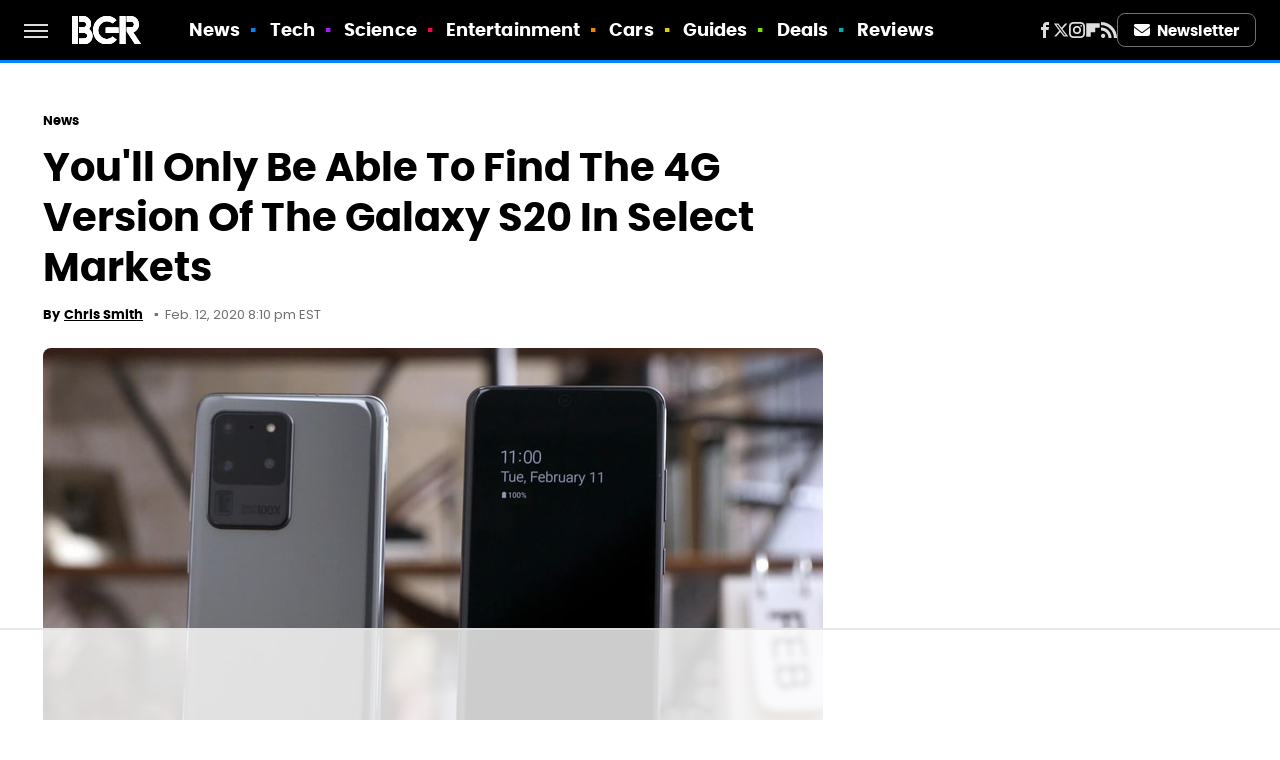

--- FILE ---
content_type: text/html; charset=utf-8
request_url: https://www.google.com/recaptcha/api2/aframe
body_size: 267
content:
<!DOCTYPE HTML><html><head><meta http-equiv="content-type" content="text/html; charset=UTF-8"></head><body><script nonce="0HVLT9n31791hb3QDF4J5g">/** Anti-fraud and anti-abuse applications only. See google.com/recaptcha */ try{var clients={'sodar':'https://pagead2.googlesyndication.com/pagead/sodar?'};window.addEventListener("message",function(a){try{if(a.source===window.parent){var b=JSON.parse(a.data);var c=clients[b['id']];if(c){var d=document.createElement('img');d.src=c+b['params']+'&rc='+(localStorage.getItem("rc::a")?sessionStorage.getItem("rc::b"):"");window.document.body.appendChild(d);sessionStorage.setItem("rc::e",parseInt(sessionStorage.getItem("rc::e")||0)+1);localStorage.setItem("rc::h",'1763223006088');}}}catch(b){}});window.parent.postMessage("_grecaptcha_ready", "*");}catch(b){}</script></body></html>

--- FILE ---
content_type: application/javascript; charset=utf-8
request_url: https://fundingchoicesmessages.google.com/f/AGSKWxV_7xTK66z9MzHwR8bHFO2J_0rvO1THLJ8gOV6NLD4OalsebHBxqQJ93fYAzTH3oJyZB6O9jGdvz9kqHtrSxffNgUvpVXQ9tEVthHQKPVflgUE3ZWB20xPIy4yb3eE4GCAXGi_4ro90o2G3rX4I-HvgwMKF91oC8a4CmCVum45PNd1sSjGFTgPXAtEb/_/adx160./300x250_,468x60-_google_ads.?OASTagURL=
body_size: -1285
content:
window['8e6dc38e-eba3-441d-ad3f-2036f4ac5898'] = true;

--- FILE ---
content_type: text/plain; charset=utf-8
request_url: https://ads.adthrive.com/http-api/cv2
body_size: 5262
content:
{"om":["01dbf11e-4ef2-43fe-839c-f58564285fcd","07qjzu81","0i2rwd3u","0np6xaq5","0pxso72l","0sm4lr19","1011_302_56590693","1029_6iljxu3e","1029_ezdpztxr","1029_i1c8pvsq","1043_199835655","1043_409_216406","10ua7afe","11142692","11509227","11808234","1185:1609948211","11896988","11973968","11999803","11lrdlsz","12024043","12040874","12041744","12043822","134omi3z","16_218423123","16_382844312","16_501828775","16_619537643","16_649396141","16_671940653","16_682467934","16_688465330","16_689921104","1a1676wt","1ay0qg8d","1crfdz2o","1ounbbqh","1rss816r","1sv9nm7m","1wm6zgdp","1xohi1zo","1z1xkxu1","2132:43966037","2132:43966172","21_kao7nqy4","2249:501971939","2249:648231440","2249:648231631","2249:650650300","2307:2rhihii2","2307:31lg9k7l","2307:3xh2cwy9","2307:4ubp5ldv","2307:5jksujcn","2307:5nzbsyta","2307:5t7sj1nv","2307:6gp8yt7r","2307:6i2nqvdp","2307:70h3070z","2307:74scwdnj","2307:7q3tbuk2","2307:7tj6ix89","2307:7xi76yil","2307:8a7hiua1","2307:c0giwiin","2307:c7rcud6r","2307:coy3a5w5","2307:dpjydwun","2307:ihuz58nw","2307:k63alw9y","2307:kao7nqy4","2307:m3i0vxvt","2307:m6rbrf6z","2307:np9yfx64","2307:otosmymz","2307:ov7jhq4v","2307:prq4f8da","2307:psrn0dap","2307:q5woqmb9","2307:r30n5lzv","2307:t9y1jxrl","2307:u1y9e40p","2307:u7rt4vp6","2307:vktwfsm6","2307:vm9ss2d4","2307:vzcybq92","2307:x6nbn3b3","2307:xe7etvhg","2307:ybt48bgt","2404pd72","24080387","244081147","24694775","25","2715_9888_262594","28405258","28452355","28929686","28xry7ix","29102835","29159293","29414696","29414711","29459602","2974:8028181","2cpobudo","2ffkihbg","2gglwanz","2jjp1phz","2l8ff5py","2rhihii2","2xiatofs","2yie1xbi","31lg9k7l","31qdo7ks","3278077-18446744072673958336","32l2n30b","33290310","33604340","33605403","33616133","33636974","33637455","3490:CR52141676","3490:CR52144952","3490:CR52150741","34eys5wu","36136117","36136149","3658_106750_c0giwiin","3658_131589_xthcihb4","3658_15078_31lg9k7l","3658_151643_f18cad75","3658_151643_hk2nsy6j","3658_151643_kjq0lnk5","3658_151643_spv5lpyq","3658_151643_wfqgu54f","3658_15936_vm9ss2d4","3658_183982_a4vtx06j","3658_191977_vcr1jrvy","3658_211122_f46gq7cs","3658_592816_c7rcud6r","3658_592816_dwxye2sy","3658_78719_r30n5lzv","39_76_2d49f539-5266-4079-abb0-af6340d4cd9a","3LMBEkP-wis","3_16_687211391","3_16_687690734","3f1lgait","3g2r056j","3gj4luo7","3j5hqkjz","3oe9gaie","3pc5hwgq","3u72ps02","3xh2cwy9","409_189408","409_192546","409_192565","409_216366","409_225990","409_226332","409_226352","44629254","4642109_46_12041744","464448516","46_12041744","47141847","47210038","4727ebd9-4ca2-4f5b-bbc5-d4263fa67501","47745504","481703827","485027845327","48514685","4a3oeofh","4a83a533-5a3b-462d-8246-3f70f2d6e062","4aqwokyz","4dsd372p","4fk9nxse","4g9gw599","4hfpibvx","4klye7cc","4ngnx0uk","4nw7om9i","4qmco3dp","4uanat86","4ubp5ldv","4ucnxjkw","510762","511156","514819301","518119","520819","523_354_1","523_354_1369725778-1401228981","523_354_1583238292-1345478981","523_354_bn10835","5316_139700_64cb46a9-b64f-4e5f-83c5-1d655d6c5fa1","5316_139700_67a43400-94f1-4c61-b9dc-a055b94f9f79","5316_139700_9a3d7ef0-36ba-481d-a757-54fd4b3e8127","5316_139700_ab700727-ce8b-44e0-9b21-dd02624df113","5316_139700_fd1a2022-5e1e-4348-8914-bdceb579bd99","534295","53832733","53v6aquw","541052042","54639987","54640004","54640037","5510:7qfamo1m","5510:8n6mtkhh","5510:bl7cord0","5510:gphpk15s","5510:hco9yqjy","5510:ky1luiq8","5510:n8t0ij76","5510:phum7sla","55116643","55354666","55693367","55693391","55693405","55736227","55756813","55763523","557_409_216396","557_409_228065","558_93_2jbe2gtl","558_93_3u72ps02","558_93_4aqwokyz","558_93_597u1cnu","558_93_5nzbsyta","558_93_c0giwiin","558_93_coy3a5w5","558_93_es7sfu2u","558_93_icajkkn0","558_93_kao7nqy4","558_93_np9yfx64","558_93_oril4wg7","558_93_oup59eht","558_93_prq4f8da","558_93_qmbyj6td","558_93_qqvgscdx","558_93_v4rfqxto","558_93_xy5yxegj","558_93_zke6ebi7","55906605","55906618","55906637","55965333","55xalmqs","56071098","56427447","56756029","56782878","56782894","57149971","57149985","57249357","578835264","58240297","58853467","593023463","59740468","5bug7jye","5jksujcn","5l03u8j0","5lk30hyg","5nzbsyta","5q1j7zcu","5t7sj1nv","603485497","60832073","608454273","608454286","608454291","60884243","60884327","608862812","608862824","608862831","61174500","61210719","61228599","61228600","61228615","614105115","614106256","61442288","61444664","61731609","618082520","61900466","61916225","61916229","61932925","61932933","619641621","619765138","619765960","62086730","62130679","62230677","62309370","624435760","639587167","6547_67916_RLWt6vxyA0uWrsqrwgN9","6547_67916_vqtxo0nC2mD5qUsuZnZe","662427300","662471110","665297197","668276950","669kwlli","676bacm3","678033889","67zbk43m","680000459","680682964","680_99480_608862812","680_99480_608862820","680_99480_608862824","680_99480_608862828","680_99480_614105101","680_99480_614105104","680_99480_614105105","680_99480_614105109","680_99480_686985184","680_99480_686985190","680_99480_686985199","681102614","682601263","682748477","683956780","684493019","685266406","685724703","685765628","686985184","686985190","687147286","69ik9fop","6gp8yt7r","6gx69yjg","6horao0p","6i2nqvdp","6ufob56t","70_84578382","7255_121665_catalina-73781","7255_121665_catalina-73888","7354_138543_79507750","7354_138543_79507764","7354_138543_79507805","7354_138543_83447713","7379211","7618517","763wmhs0","7683c54e-cf00-484f-bf0e-a0449124c2ec","76_bd1bdf11-e85c-441a-8de9-5e97459ce68a","76_d4b89753-6c4e-4858-a343-e2a2f9d58288","76vi3q5x","7736472","7736477","776202972883","778141451901","778794911980","7829835","79073516","79073517","79073521","79073532","79073534","79096160","79096172","79096186","79101455","79482196","7950269","79515081","79515086","7960712","7960749","7963682","7964881","7969180","7972225","7981053","7981058","7981066","7995499","7997217","7dc732fa-5618-47e3-b713-68e72c535e3a","7q3tbuk2","7zdbn5um","7zw9pjjd","8002119","8003964","8004972","8007070","8007244","8016065","8018105","8027023","8027031","8029310","8029657","8031267","8035726","8035777","8036648","8036949","8039822","8039825","8039827","80411665","8046875","8048160","8048201","8056100","8056181","81783861","81783862","81783864","82521057","82521065","82521078","82522421","8341_230601_586677247574765403","83443889","83556813","84295874","84577498","84577499","84578111","84578394","85444753","85445433","85445450","85445459","8564740","86ssfai0","8a45aaa0-1933-4373-ac8e-a5a4a2fa3997","8ejyu69m","8fpslayh","8fyu6f77","8iyakoa2","8n2o2k7c","8n6mtkhh","8obnd90r","8ppuzsq2","8w4klwi4","8wugqkk0","90_11793314","90g00x3j","9c9dfgzm","9jcglatm","9lxdy59h","9r7wrsr9","9z1qb24e","9zg259jw","9zl41y5m","a0a4f97b","a0oxacu8","a1vt6lsg","a3x6xib5","a43qhva1","a4vtx06j","a84wu9hm","aesto5ck","aiaw89o4","aodopxzf","aoenvuwu","b1n47h9n","b90cwbcd","b9hs6u9f","be6nudim","bl7cord0","c0805097-c7a6-424d-9d72-7ae0f1ae0920","c0giwiin","c7rcud6r","cbg18jr6","cjdrzael","coy3a5w5","cr-86yx7nbz48rgv2","cr-8ku72n5v39rgv2","cr-96vv5i6uu9xg","cr-96vv5i6xu9xg","cr-9j4t4fcrxdrgv2","cr-sgd0j3xtu9vd","cr-sgd0j3xtuatj","cr-sgd0j3xtubwe","csv5vzwo","d7a66b40-8e0f-468f-a728-d0186f6441a7","d7dqlqpo","d83g5nh0","da7z30le","de48lj30","de66hk0y","dhd27ung","dooe144x","dpjydwun","dtech-6986","dtech-6989","dwxye2sy","e0iislez","e1294aeb-b942-4a68-ba67-cca256cbc203","ee6v10mo","egytjwrw","es7sfu2u","ete6lp67","euk4wmgj","eumlrdc1","f18cad75","f3fad3b1-6d37-4771-ac7b-717e84e8fddd","f46gq7cs","fjp0ceax","fknjs6x7","fsl394fe","fx0atdhu","g2ozgyf2","g4m2hasl","g698adrc","gi53o93k","gphpk15s","gsj0yibj","gvvcwtwk","h37m1w5i","hco9yqjy","hk2nsy6j","hk708sk5","hoxvg88g","hucj936y","hw032xw0","hy29a9ip","i1gs57kc","i90isgt0","ib1o62yz","icajkkn0","irf583op","ivlyaiyc","ixtfog25","j3olimsl","jb75l2ds","jltu8m01","k1i27i69","kao7nqy4","kjq0lnk5","kk5768bd","klq5leo1","koci3lym","ky1luiq8","l1u9g48i","l33shp9l","lacupje2","ldv3iy6n","ljlopoyc","ln04hn5b","lu0m1szw","lwdw27qj","lz2qtkhh","m19g8pkx","m3i0vxvt","m6rbrf6z","m835trom","maw83k27","mgm9dspt","ms50j0oi","msuhwavi","mv77eckh","mvbx1sdj","mw9467v4","n1p4xb2p","n2whzkht","n3egwnq7","n3xk2zqx","n5io2znv","n8t0ij76","ne3ythst","ng6uy4w7","np9yfx64","nq5k861q","nuis5ks2","o353c5bb","o982acnj","o9pyiqmm","okpww41t","on1kaa30","orrzem9u","otosmymz","owmty9p0","p0wjpqyf","p14g4yxk","p8pu5j57","pa47ufgf","paggellx","pgdmw68d","phum7sla","ppn03peq","pqn44nv6","prq4f8da","ps2qifb2","ps3yrjv1","psrn0dap","purncoqw","q5woqmb9","qeowyajo","qlapoj3t","qly707sr","qqdvsvih","qqvgscdx","qs7tjg76","qvymc7o8","qwlgx26f","r30n5lzv","r762jrzq","ra0u0u4h","rg9jc37p","rmalemzp","rmccapeb","rmwej97v","rnvf9698","rq1ksbum","s37ll62x","s889gfki","sao4town","sbkk6qvv","shh8hb8h","shjppbq8","slmbx3it","smufgl0v","spv5lpyq","sqmqxvaf","stncyjzc","svlzf1jt","sze636fg","szqvchu2","t6p301lg","t9y1jxrl","tdobal9c","tiqdg70p","tntag9ai","to5oucfr","twsft23y","u5p4xjy9","u6sfacaz","uy63tf78","uypnl3ey","v2e2jsbs","v2pqc8qz","v4rfqxto","v4w0elgh","vc8qy7c6","vcr1jrvy","ven7pu1c","vuos3mwn","w480e9ow","w6oq98x6","wd5pmeye","wfqgu54f","wq5j4s9t","wtobhnrw","wuhkruka","x6nbn3b3","xbdkpkvu","xe7etvhg","xfrmgxo5","xgjdt26g","xo87875h","xpmadodl","xs124wyz","xthcihb4","xuoyjzhn","xy5yxegj","xz1z6j77","y2ceq043","y42ubkar","y4o61zhs","y69sg290","yhr3li63","yi6qlg3p","z4ptnka9","z4yo8iag","z5wruyww","z7au0bzj","zfexqyi5","zgfnr75h","zkbt73yr","zke6ebi7","zl585iy5","7979132","7979135"],"pmp":[],"adomains":["1md.org","a4g.com","about.bugmd.com","acelauncher.com","adameve.com","adelion.com","adp3.net","advenuedsp.com","aibidauction.com","aibidsrv.com","akusoli.com","allofmpls.org","arkeero.net","ato.mx","avazutracking.net","avid-ad-server.com","avid-adserver.com","avidadserver.com","aztracking.net","bc-sys.com","bcc-ads.com","bidderrtb.com","bidscube.com","bizzclick.com","bkserving.com","bksn.se","brightmountainads.com","bucksense.io","bugmd.com","ca.iqos.com","capitaloneshopping.com","cdn.dsptr.com","clarifion.com","cotosen.com","cs.money","cwkuki.com","dallasnews.com","dcntr-ads.com","decenterads.com","derila-ergo.com","dhgate.com","dhs.gov","digitaladsystems.com","displate.com","doyour.bid","dspbox.io","envisionx.co","ezmob.com","fmlabsonline.com","g123.jp","g2trk.com","gadmobe.com","getbugmd.com","goodtoknowthis.com","gov.il","guard.io","hero-wars.com","holts.com","howto5.io","ice.gov","imprdom.com","justanswer.com","liverrenew.com","longhornsnuff.com","lovehoney.com","lowerjointpain.com","lymphsystemsupport.com","media-servers.net","medimops.de","miniretornaveis.com","mobuppsrtb.com","motionspots.com","mygrizzly.com","myrocky.ca","national-lottery.co.uk","nbliver360.com","ndc.ajillionmax.com","niutux.com","nordicspirit.co.uk","notify.nuviad.com","notify.oxonux.com","own-imp.vrtzads.com","paperela.com","parasiterelief.com","peta.org","pfm.ninja","pixel.metanetwork.mobi","pixel.valo.ai","plannedparenthood.org","plf1.net","plt7.com","pltfrm.click","printwithwave.co","privacymodeweb.com","rangeusa.com","readywind.com","reklambids.com","ri.psdwc.com","rtb-adeclipse.io","rtb-direct.com","rtb.adx1.com","rtb.kds.media","rtb.reklambid.com","rtb.reklamdsp.com","rtb.rklmstr.com","rtbadtrading.com","rtbsbengine.com","rtbtradein.com","saba.com.mx","securevid.co","servedby.revive-adserver.net","shift.com","smrt-view.com","swissklip.com","taboola.com","tel-aviv.gov.il","temu.com","theoceanac.com","track-bid.com","trackingintegral.com","trading-rtbg.com","trkbid.com","truthfinder.com","unoadsrv.com","usconcealedcarry.com","uuidksinc.net","vabilitytech.com","vashoot.com","vegogarden.com","viewtemplates.com","votervoice.net","vuse.com","waardex.com","wapstart.ru","wdc.go2trk.com","weareplannedparenthood.org","webtradingspot.com","xapads.com","xiaflex.com","yourchamilia.com"]}

--- FILE ---
content_type: text/plain
request_url: https://rtb.openx.net/openrtbb/prebidjs
body_size: -219
content:
{"id":"c53d393e-06b3-4feb-a1a5-a7ecd07082a2","nbr":0}

--- FILE ---
content_type: text/plain
request_url: https://rtb.openx.net/openrtbb/prebidjs
body_size: -82
content:
{"id":"3c3842fa-bd32-4b95-9856-f2af416acb7a","nbr":0}

--- FILE ---
content_type: text/plain
request_url: https://rtb.openx.net/openrtbb/prebidjs
body_size: -219
content:
{"id":"4ea1bc07-cef5-4fbb-b272-89454be1407b","nbr":0}

--- FILE ---
content_type: text/plain; charset=UTF-8
request_url: https://at.teads.tv/fpc?analytics_tag_id=PUB_17002&tfpvi=&gdpr_consent=&gdpr_status=22&gdpr_reason=220&ccpa_consent=&sv=prebid-v1
body_size: 56
content:
N2U2NWYyN2EtNDZlNi00NTMyLWFmNjAtYmE2ZmI1YzI0ZTdjIzAtNg==

--- FILE ---
content_type: text/plain
request_url: https://rtb.openx.net/openrtbb/prebidjs
body_size: -219
content:
{"id":"9bea8e50-da93-4ef5-94b7-f14573bb4ab1","nbr":0}